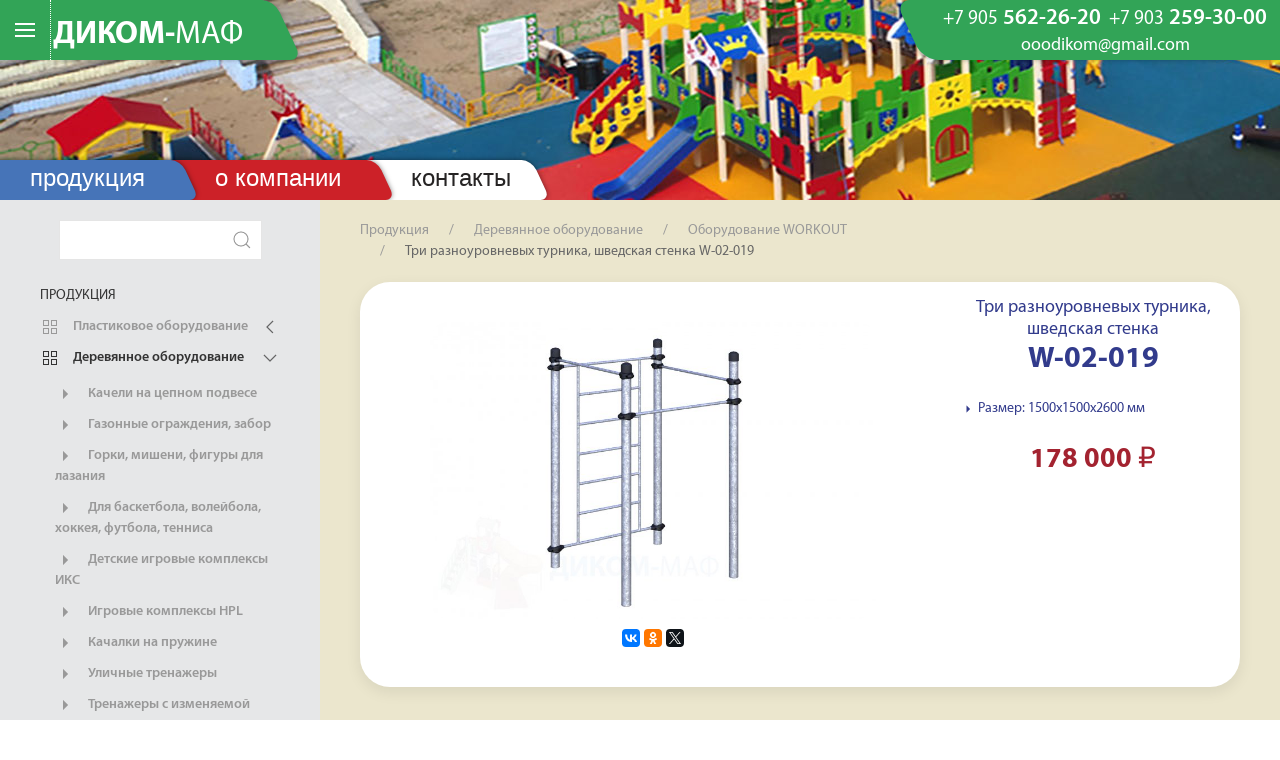

--- FILE ---
content_type: text/html; charset=UTF-8
request_url: https://dikom-maf.ru/products/play-equipment-dikom/w-02-019.html
body_size: 6473
content:
<!DOCTYPE html>
<html lang="ru" dir="ltr">
<head>
    <meta charset="utf-8">
    <meta name="viewport" content="width=device-width, initial-scale=1.0, minimum-scale=1.0, maximum-scale=1.0, user-scalable=no">
    <meta name="MobileOptimized" content="320" />
    <meta name="HandheldFriendly" content="True"/>
    <title>Три разноуровневых турника, шведская стенка W-02-019 - Диком МАФ - Спортивное, игровое оборудование,детские площадки</title>
    <base href="https://dikom-maf.ru/">
    
    
    <meta property="og:title" content="Три разноуровневых турника, шведская стенка W-02-019 - Диком МАФ - Спортивное, игровое оборудование,детские площадки">
    <meta property="og:image" content="/assets/image-cache/w-02-019-czink.59885a79.jpg">
    <meta property="og:description" content="">
    

    
    <link rel="apple-touch-icon" sizes="120x120" href="assets/theme/maf/img/fav/apple-touch-icon.png">
    <link rel="icon" type="image/png" sizes="32x32" href="assets/theme/maf/img/fav/favicon-32x32.png">
    <link rel="icon" type="image/png" sizes="16x16" href="assets/theme/maf/img/fav/favicon-16x16.png">
    <link rel="manifest" href="assets/theme/maf/img/fav/site.webmanifest">
    <link rel="mask-icon" href="assets/theme/maf/img/fav/safari-pinned-tab.svg" color="#5bbad5">
    <meta name="msapplication-TileColor" content="#2d89ef">
    <meta name="theme-color" content="#ffffff">
    <link rel="shortcut icon" href="assets/theme/maf/img/fav/favicon.ico" type="image/x-icon"/>
    <link rel="stylesheet" href="assets/theme/maf/css/uikit.min.css">
    
    <link rel="stylesheet" href="assets/theme/maf/css/styles.css?v=20210304">

</head>
<body>
<div class="tm-wrapper">
    <div class="tm-main uk-flex uk-flex-column">
        <div class="tm-header-wrapper">

    <div class="uk-sticky uk-hidden@s"
         uk-sticky='{"top": 250, "animation": "uk-animation-slide-top", "show-on-up": true}'>

        <div class="tm-header-phone uk-flex uk-flex-column uk-flex-between">
            <div class="uk-flex uk-flex-between tm-topline">
                <div class="uk-text-nowrap uk-flex tm-top-left">
                    <a class="uk-navbar-toggle" href="#main_menu" uk-navbar-toggle-icon uk-toggle="flip: true"></a>
                    <a href="/" class="uk-width-auto tm-bbx tm-logo-top">
                        ДИКОМ-<span>МАФ</span>
                    </a>
                </div>

                <div class="uk-width-auto tm-bbx tm-contacts-top">
                     <div class="tm-top-phones-wrap">
                    
                        <a href="tel:+79055622620" class="tm-top-phone">
                            <span>+7 905</span> 562-26-20
                        </a>
                    
                    
                        <a href="tel:+79032593000" class="tm-top-phone">
                            <span>+7 903</span> 259-30-00
                        </a>
                    
                    </div>
                    
    <noindex>
        <script type="text/javascript" language="javascript">
            document.write(unescape('%3c%61%20%68%72%65%66%3d%22%6d%61%69%6c%74%6f%3a%6f%6f%6f%64%69%6b%6f%6d%40%67%6d%61%69%6c%2e%63%6f%6d%22%20%72%65%6c%3d%22%6e%6f%66%6f%6c%6c%6f%77%22%3e%6f%6f%6f%64%69%6b%6f%6d%40%67%6d%61%69%6c%2e%63%6f%6d%3c%2f%61%3e'));
        </script>
    </noindex>
                </div>
            </div>
        </div>
    </div>



    <div class="uk-sticky uk-visible@s uk-hidden@xl"
         uk-sticky='{"top": 250, "animation": "uk-animation-slide-top", "show-on-up": true}'>

        <div class="tm-header-mobile uk-flex uk-flex-column uk-flex-between">
            <div class="uk-flex uk-flex-between">
                <div class="uk-text-nowrap uk-flex tm-top-left">
                    <a class="uk-navbar-toggle" href="#main_menu" uk-navbar-toggle-icon uk-toggle="flip: true"></a>
                    <a href="/" class="uk-width-auto tm-bbx tm-logo-top">
                        ДИКОМ-<span>МАФ</span>
                    </a>
                </div>
                <div class="uk-width-auto tm-bbx tm-contacts-top">
                    <div class="tm-top-phones-wrap">
                    
                        <a href="tel:+79055622620" class="tm-top-phone">
                            <span>+7 905</span> 562-26-20
                        </a>
                    
                    
                        <a href="tel:+79032593000" class="tm-top-phone">
                            <span>+7 903</span> 259-30-00
                        </a>
                    
                    </div>
                    
    <noindex>
        <script type="text/javascript" language="javascript">
            document.write(unescape('%3c%61%20%68%72%65%66%3d%22%6d%61%69%6c%74%6f%3a%6f%6f%6f%64%69%6b%6f%6d%40%67%6d%61%69%6c%2e%63%6f%6d%22%20%72%65%6c%3d%22%6e%6f%66%6f%6c%6c%6f%77%22%3e%6f%6f%6f%64%69%6b%6f%6d%40%67%6d%61%69%6c%2e%63%6f%6d%3c%2f%61%3e'));
        </script>
    </noindex>
                </div>
            </div>
            <div class="uk-navbar-container uk-navbar-transparent tm-top-menu">
                <div class="uk-navbar uk-flex uk-flex-middle uk-flex-between">
                    <div class="uk-width-auto">
                        <nav class="">
                            <ul id="nav" class="uk-navbar-nav">
                                <li><a href="products/">Продукция</a></li>
                                <li><a href="about.html">О компании</a></li>
                                <li><a href="contacts.html">Контакты</a></li>
                            </ul>
                        </nav>
                    </div>
                    <div class="uk-width-auto tm-delivery-manifest tm-regular uk-visible@xl">
                        Детские игровые комплексы
                    </div>
                </div>
            </div>
        </div>
    </div>


    <div class="uk-visible@xl">
        <div class="tm-header uk-flex uk-flex-column uk-flex-between">
            <div class="uk-flex uk-flex-between">
                <div class="uk-text-nowrap uk-flex tm-top-left">
                    <a class="uk-navbar-toggle" href="#main_menu" uk-navbar-toggle-icon="ratio:1.5" uk-toggle="flip: true"></a>
                    <a href="/" class="uk-width-auto tm-bbx tm-logo-top">
                        ДИКОМ-<span>МАФ</span>
                    </a>
                </div>
                <div class="uk-width-auto tm-bbx tm-contacts-top">
                    <div class="tm-top-phones-wrap">
                    
                        <a href="tel:+79055622620" class="tm-top-phone">
                            <span>+7 905</span> 562-26-20
                        </a>
                    
                    
                        <a href="tel:+79032593000" class="tm-top-phone">
                            <span>+7 903</span> 259-30-00
                        </a>
                    
                    </div>
                    
    <noindex>
        <script type="text/javascript" language="javascript">
            document.write(unescape('%3c%61%20%68%72%65%66%3d%22%6d%61%69%6c%74%6f%3a%6f%6f%6f%64%69%6b%6f%6d%40%67%6d%61%69%6c%2e%63%6f%6d%22%20%72%65%6c%3d%22%6e%6f%66%6f%6c%6c%6f%77%22%3e%6f%6f%6f%64%69%6b%6f%6d%40%67%6d%61%69%6c%2e%63%6f%6d%3c%2f%61%3e'));
        </script>
    </noindex>
                </div>
            </div>
            <div class="uk-navbar-container uk-navbar-transparent tm-top-menu">
                <div class="uk-navbar uk-flex uk-flex-middle uk-flex-between">
                    <div class="uk-width-auto">
                        <nav class="">
                            <ul id="nav" class="uk-navbar-nav">
                                <li><a href="products/">Продукция</a></li>
                                <li><a href="about.html">О компании</a></li>
                                <li><a href="contacts.html">Контакты</a></li>
                            </ul>
                        </nav>
                    </div>
                    <div class="uk-width-auto tm-delivery-manifest tm-regular uk-visible@xl">
                        Детские игровые комплексы
                    </div>
                </div>
            </div>
        </div>
    </div>
</div>
        <section class="tm-catalog uk-flex uk-flex-column">
            <div class="uk-grid uk-grid-collapse" uk-grid>
                <div class="uk-width-1-5@xl uk-width-1-4@l uk-width-1-3@m uk-visible@m tm-menu-panel">
                    <div class="uk-container">
                        <div class="tm-menu-wrapper">
                            <form class="uk-flex uk-flex-center uk-margin-top" action="search/" method="GET">
    <div class="uk-margin">
        <div class="uk-inline">
            <button class="uk-form-icon uk-form-icon-flip" uk-icon="icon: search"></button>
            <input class="uk-input" type="text" name="search" value="">
        </div>
    </div>
</form>
                            <ul class="uk-nav-default uk-nav-parent-icon uk-margin-large-bottom tm-leftmenu" uk-nav>
                                <li class="uk-nav-header">Продукция</li>
                                <li  class="first uk-parent"><a href="products/vivana/"><span class="uk-margin-small-right" uk-icon="icon: thumbnails"></span> Пластиковое оборудование</a><ul class="uk-nav-sub uk-nav-default uk-nav-parent-icon" uk-nav><li  class="first"><a href="products/vivana/karuseli/"><span class="uk-margin-small-right" uk-icon="icon: triangle-right"></span> Карусели</a><li><li ><a href="products/vivana/igrovoe-oborudovanie-iz-robinii/"><span class="uk-margin-small-right" uk-icon="icon: triangle-right"></span> Игровое оборудование из робинии</a><li><li ><a href="products/vivana/oborud-dl-sobak/"><span class="uk-margin-small-right" uk-icon="icon: triangle-right"></span> Оборудование для дрессировки собак</a><li><li ><a href="products/vivana/det-sport-obor/"><span class="uk-margin-small-right" uk-icon="icon: triangle-right"></span> Детское спортивное оборудование</a><li><li ><a href="products/vivana/sport-oborud/"><span class="uk-margin-small-right" uk-icon="icon: triangle-right"></span> Спортивное оборудование</a><li><li ><a href="products/vivana/kach-balans/"><span class="uk-margin-small-right" uk-icon="icon: triangle-right"></span> Качалки-балансиры</a><li><li ><a href="products/vivana/detskie-gorki/"><span class="uk-margin-small-right" uk-icon="icon: triangle-right"></span> Детские горки</a><li><li ><a href="products/vivana/kacheli/"><span class="uk-margin-small-right" uk-icon="icon: triangle-right"></span> Качели</a><li><li ><a href="products/vivana/polosa-prepyat/"><span class="uk-margin-small-right" uk-icon="icon: triangle-right"></span> Полоса препятствий</a><li><li ><a href="products/vivana/workaut/"><span class="uk-margin-small-right" uk-icon="icon: triangle-right"></span> Воркаут</a><li><li ><a href="products/vivana/xokk-ploshh/"><span class="uk-margin-small-right" uk-icon="icon: triangle-right"></span> Хоккейные коробки</a><li><li ><a href="products/vivana/usp/"><span class="uk-margin-small-right" uk-icon="icon: triangle-right"></span> Универсальные спортивные площадки</a><li><li ><a href="products/vivana/tribunyi/"><span class="uk-margin-small-right" uk-icon="icon: triangle-right"></span> Трибуны</a><li><li ><a href="products/vivana/skam-det/"><span class="uk-margin-small-right" uk-icon="icon: triangle-right"></span> Скамейки детские</a><li><li ><a href="products/vivana/pesochnici/"><span class="uk-margin-small-right" uk-icon="icon: triangle-right"></span> Песочницы, песочные дворики</a><li><li ><a href="products/vivana/elem-blagous/"><span class="uk-margin-small-right" uk-icon="icon: triangle-right"></span> Элементы благоустройства</a><li><li ><a href="products/vivana/gazon-ograzh/"><span class="uk-margin-small-right" uk-icon="icon: triangle-right"></span> Газонные ограждения</a><li><li ><a href="products/vivana/ten-navesi/"><span class="uk-margin-small-right" uk-icon="icon: triangle-right"></span> Теневые навесы</a><li><li ><a href="products/vivana/det-oborud/"><span class="uk-margin-small-right" uk-icon="icon: triangle-right"></span> Детское оборудование</a><li><li ><a href="products/vivana/domiki/"><span class="uk-margin-small-right" uk-icon="icon: triangle-right"></span> Домики</a><li><li ><a href="products/vivana/seriya-les/"><span class="uk-margin-small-right" uk-icon="icon: triangle-right"></span> Детские городки серии Тайга</a><li><li ><a href="products/vivana/sportivno-igrovyie-kompleksyi/"><span class="uk-margin-small-right" uk-icon="icon: triangle-right"></span> Спортивно-игровые комплексы</a><li><li ><a href="products/vivana/stoliki/"><span class="uk-margin-small-right" uk-icon="icon: triangle-right"></span> Столики</a><li><li ><a href="products/vivana/detskie-gorodki-serii-dzhungli.html"><span class="uk-margin-small-right" uk-icon="icon: triangle-right"></span> Детские городки серии «Джунгли»</a><li><li ><a href="products/vivana/detskie-gorki-serii-bungalo/"><span class="uk-margin-small-right" uk-icon="icon: triangle-right"></span> Детские горки серии «Бунгало»</a><li><li ><a href="products/vivana/tematicheskie-gorodki/"><span class="uk-margin-small-right" uk-icon="icon: triangle-right"></span> Тематические городки</a><li><li ><a href="products/vivana/skejtpark/"><span class="uk-margin-small-right" uk-icon="icon: triangle-right"></span> Оборудование для скейтпарка</a><li><li ><a href="products/vivana/prostranstvennaya-setka/"><span class="uk-margin-small-right" uk-icon="icon: triangle-right"></span> Пространственные сетки, фигуры для лазания</a><li><li ><a href="products/vivana/ulichnye-trenazhery/"><span class="uk-margin-small-right" uk-icon="icon: triangle-right"></span> Уличные тренажеры</a><li><li ><a href="products/vivana/detskie-gorodki-serii-stadart.html"><span class="uk-margin-small-right" uk-icon="icon: triangle-right"></span> Детские городки серии Стандарт</a><li><li ><a href="products/vivana/kachalki/"><span class="uk-margin-small-right" uk-icon="icon: triangle-right"></span> Качалки</a><li><li ><a href="products/vivana/besedki/"><span class="uk-margin-small-right" uk-icon="icon: triangle-right"></span> Беседки</a><li><li ><a href="products/vivana/urnyi-i-kontejnernyie-ploshhadki/"><span class="uk-margin-small-right" uk-icon="icon: triangle-right"></span> Урны и контейнерные площадки</a><li><li  class="last"><a href="products/vivana/eko/"><span class="uk-margin-small-right" uk-icon="icon: triangle-right"></span> Серия ЭКО (клееный брус 140х140, HPL, лиственница, AISI 304)</a><li></ul></li><li  class="uk-parent uk-active uk-open"><a href="products/play-equipment-dikom/"><span class="uk-margin-small-right" uk-icon="icon: thumbnails"></span> Деревянное оборудование</a><ul class="uk-nav-sub uk-nav-default uk-nav-parent-icon" uk-nav><li  class="first"><a href="products/play-equipment-dikom/kacheli-na-czepnom-podvese/"><span class="uk-margin-small-right" uk-icon="icon: triangle-right"></span> Качели на цепном подвесе</a><li><li ><a href="products/play-equipment-dikom/gazon-ograzh/"><span class="uk-margin-small-right" uk-icon="icon: triangle-right"></span> Газонные ограждения, забор</a><li><li ><a href="products/play-equipment-dikom/gorki-misheni-figuryi-dlya-lazaniya/"><span class="uk-margin-small-right" uk-icon="icon: triangle-right"></span> Горки, мишени, фигуры для лазания</a><li><li ><a href="products/play-equipment-dikom/dlya-basket/"><span class="uk-margin-small-right" uk-icon="icon: triangle-right"></span> Для баскетбола, волейбола, хоккея, футбола, тенниса</a><li><li ><a href="products/play-equipment-dikom/detskie-igrovyie-kompleksyi-iks/"><span class="uk-margin-small-right" uk-icon="icon: triangle-right"></span> Детские игровые комплексы ИКС</a><li><li ><a href="products/play-equipment-dikom/igrovyie-kompleksyi-hpl/"><span class="uk-margin-small-right" uk-icon="icon: triangle-right"></span> Игровые комплексы HPL</a><li><li ><a href="products/play-equipment-dikom/kach-na-pruzh/"><span class="uk-margin-small-right" uk-icon="icon: triangle-right"></span> Качалки на пружине</a><li><li ><a href="products/play-equipment-dikom/ulich-trenazh/"><span class="uk-margin-small-right" uk-icon="icon: triangle-right"></span> Уличные тренажеры</a><li><li ><a href="products/play-equipment-dikom/trenazhery-s-izmenyaemoi-nagruzkoy/"><span class="uk-margin-small-right" uk-icon="icon: triangle-right"></span> Тренажеры с изменяемой нагрузкой</a><li><li ><a href="products/play-equipment-dikom/trenazhernye-navesy/"><span class="uk-margin-small-right" uk-icon="icon: triangle-right"></span> Тренажерные навесы</a><li><li ><a href="products/play-equipment-dikom/pesochnicy/"><span class="uk-margin-small-right" uk-icon="icon: triangle-right"></span> Навесы для песочниц, песочницы</a><li><li  class="uk-active uk-open"><a href="products/play-equipment-dikom/workout/"><span class="uk-margin-small-right" uk-icon="icon: triangle-right"></span> Оборудование WORKOUT</a><li><li ><a href="products/play-equipment-dikom/iks-bio/"><span class="uk-margin-small-right" uk-icon="icon: triangle-right"></span> Игровые комплексы ИКС-БИО</a><li><li ><a href="products/play-equipment-dikom/karuseli/"><span class="uk-margin-small-right" uk-icon="icon: triangle-right"></span> Карусели</a><li><li ><a href="products/play-equipment-dikom/kach-balansir/"><span class="uk-margin-small-right" uk-icon="icon: triangle-right"></span> Качалки-балансиры</a><li><li ><a href="products/play-equipment-dikom/lesenki/"><span class="uk-margin-small-right" uk-icon="icon: triangle-right"></span> Лесенки, барьеры, мишени</a><li><li ><a href="products/play-equipment-dikom/malyie-formyi/"><span class="uk-margin-small-right" uk-icon="icon: triangle-right"></span> Малые архитектурные формы</a><li><li ><a href="products/play-equipment-dikom/razviv-paneli/"><span class="uk-margin-small-right" uk-icon="icon: triangle-right"></span> Развивающие панели</a><li><li ><a href="products/play-equipment-dikom/sport-komp/"><span class="uk-margin-small-right" uk-icon="icon: triangle-right"></span> Спортивные комплексы</a><li><li ><a href="products/play-equipment-dikom/sport-komp-next/"><span class="uk-margin-small-right" uk-icon="icon: triangle-right"></span> Спортивные комплексы "NEXT"</a><li><li ><a href="products/play-equipment-dikom/stendyi-i-stolyi/"><span class="uk-margin-small-right" uk-icon="icon: triangle-right"></span> Стенды и столы</a><li><li ><a href="products/play-equipment-dikom/xokkei-korobki/"><span class="uk-margin-small-right" uk-icon="icon: triangle-right"></span> Хоккейные коробки и доп.оборудование</a><li><li ><a href="products/play-equipment-dikom/usp/"><span class="uk-margin-small-right" uk-icon="icon: triangle-right"></span> Универсальные спортивные площадки</a><li><li ><a href="products/play-equipment-dikom/kompleks-mgn/"><span class="uk-margin-small-right" uk-icon="icon: triangle-right"></span> Детские игровые комплексы МГН</a><li><li ><a href="products/play-equipment-dikom/bum-brevna/"><span class="uk-margin-small-right" uk-icon="icon: triangle-right"></span> Бум-бревна, лабиринты</a><li><li ><a href="products/play-equipment-dikom/rukoxodyi/"><span class="uk-margin-small-right" uk-icon="icon: triangle-right"></span> Рукоходы</a><li><li ><a href="products/play-equipment-dikom/turniki-brusya/"><span class="uk-margin-small-right" uk-icon="icon: triangle-right"></span> Турники, брусья</a><li><li ><a href="products/play-equipment-dikom/domiki/"><span class="uk-margin-small-right" uk-icon="icon: triangle-right"></span> Домики</a><li><li ><a href="products/play-equipment-dikom/parovoziki/"><span class="uk-margin-small-right" uk-icon="icon: triangle-right"></span> Паровозики, машинки, кораблики</a><li><li ><a href="products/play-equipment-dikom/detskie-stoliki/"><span class="uk-margin-small-right" uk-icon="icon: triangle-right"></span> Детские столики, скамейки</a><li><li ><a href="products/play-equipment-dikom/polosa-prepyatstvij/"><span class="uk-margin-small-right" uk-icon="icon: triangle-right"></span> Военизированная полоса препятствий</a><li><li ><a href="products/play-equipment-dikom/vigul-sobak/"><span class="uk-margin-small-right" uk-icon="icon: triangle-right"></span> Оборудование для выгула собак</a><li><li ><a href="products/play-equipment-dikom/parkovaya-mebel/"><span class="uk-margin-small-right" uk-icon="icon: triangle-right"></span> Парковая мебель</a><li><li ><a href="products/play-equipment-dikom/mebel-beton/"><span class="uk-margin-small-right" uk-icon="icon: triangle-right"></span> Парковая мебель - бетон</a><li><li ><a href="products/play-equipment-dikom/mebel-plastik/"><span class="uk-margin-small-right" uk-icon="icon: triangle-right"></span> Парковая мебель - пластик</a><li><li ><a href="products/play-equipment-dikom/detskie-verandy/"><span class="uk-margin-small-right" uk-icon="icon: triangle-right"></span> Детские веранды, теневые навесы</a><li><li ><a href="products/play-equipment-dikom/geoplastika/"><span class="uk-margin-small-right" uk-icon="icon: triangle-right"></span> Геопластика</a><li><li ><a href="products/play-equipment-dikom/kompleksi-diks/"><span class="uk-margin-small-right" uk-icon="icon: triangle-right"></span> Детские игровые комплексы ДИКС</a><li><li ><a href="products/play-equipment-dikom/silovyye-trenazhery-s-peremennym-vesom/"><span class="uk-margin-small-right" uk-icon="icon: triangle-right"></span> Силовые тренажеры с переменным весом</a><li><li  class="last"><a href="products/play-equipment-dikom/navesyi-ulichnyie/"><span class="uk-margin-small-right" uk-icon="icon: triangle-right"></span> Навесы уличные</a><li></ul></li><li  class="uk-parent"><a href="products/qitele/"><span class="uk-margin-small-right" uk-icon="icon: thumbnails"></span> Оборудование дерево-пластик</a><ul class="uk-nav-sub uk-nav-default uk-nav-parent-icon" uk-nav><li  class="first"><a href="products/qitele/karusel/"><span class="uk-margin-small-right" uk-icon="icon: triangle-right"></span> Карусели</a><li><li ><a href="products/qitele/det-gorod-kukuruza/"><span class="uk-margin-small-right" uk-icon="icon: triangle-right"></span> Детские игровые городки серии "Кукуруза"</a><li><li ><a href="products/qitele/det-gorod-kosmos/"><span class="uk-margin-small-right" uk-icon="icon: triangle-right"></span> Детские игровые городки серии "Космос"</a><li><li ><a href="products/qitele/det-gorod-transf/"><span class="uk-margin-small-right" uk-icon="icon: triangle-right"></span> Детские игровые городки серии "Трансформер"</a><li><li ><a href="products/qitele/det-gorod-korabli/"><span class="uk-margin-small-right" uk-icon="icon: triangle-right"></span> Детские игровые городки серии "Корабли"</a><li><li ><a href="products/qitele/det-gorod-derevnya/"><span class="uk-margin-small-right" uk-icon="icon: triangle-right"></span> Детские игровые городки серии "Деревня"</a><li><li ><a href="products/qitele/det-gorod-nlii/"><span class="uk-margin-small-right" uk-icon="icon: triangle-right"></span> Детские игровые городки серии "Эко" (ДПК)</a><li><li ><a href="products/qitele/dets-gorod/"><span class="uk-margin-small-right" uk-icon="icon: triangle-right"></span> Детские игровые городки</a><li><li ><a href="products/qitele/det-gorod-priroda/"><span class="uk-margin-small-right" uk-icon="icon: triangle-right"></span> Детские игровые городки серии "Природа" из углеродного волокна</a><li><li ><a href="products/qitele/det-gorod-kid/"><span class="uk-margin-small-right" uk-icon="icon: triangle-right"></span> Детские игровые городки серии "Малыш"</a><li><li ><a href="products/qitele/det-komp-next/"><span class="uk-margin-small-right" uk-icon="icon: triangle-right"></span> Спортивные комплексы</a><li><li ><a href="products/qitele/det-komp-re/"><span class="uk-margin-small-right" uk-icon="icon: triangle-right"></span> Детские игровые городки из HDPE</a><li><li ><a href="products/qitele/komplex-skalolaz/"><span class="uk-margin-small-right" uk-icon="icon: triangle-right"></span> Спортивные комплексы серии "Скалолаз"</a><li><li ><a href="products/qitele/sportivno-igrovyie-kompleksyi-serii-prepyatstviya/"><span class="uk-margin-small-right" uk-icon="icon: triangle-right"></span> Спортивно-игровые комплексы серии Препятствия</a><li><li ><a href="products/qitele/trenazh-fs/"><span class="uk-margin-small-right" uk-icon="icon: triangle-right"></span> Уличные тренажеры</a><li><li ><a href="products/qitele/kachalki-na-pruzh/"><span class="uk-margin-small-right" uk-icon="icon: triangle-right"></span> Качалки</a><li><li ><a href="products/qitele/muz-instr/"><span class="uk-margin-small-right" uk-icon="icon: triangle-right"></span> Музыкальные инструменты</a><li><li ><a href="products/qitele/detskie-gorodki-eko-hpl/"><span class="uk-margin-small-right" uk-icon="icon: triangle-right"></span> Детские игровые городки серии "Эко" (HPL)</a><li><li ><a href="products/qitele/kacheli-q/"><span class="uk-margin-small-right" uk-icon="icon: triangle-right"></span> Качели</a><li><li ><a href="products/qitele/batutyi/"><span class="uk-margin-small-right" uk-icon="icon: triangle-right"></span> Батуты</a><li><li ><a href="products/qitele/figuri-dl-laz/"><span class="uk-margin-small-right" uk-icon="icon: triangle-right"></span> Конструкции для лазания, пирамиды, простраственные сетки</a><li><li ><a href="products/qitele/det-ob/"><span class="uk-margin-small-right" uk-icon="icon: triangle-right"></span> Игровое оборудование</a><li><li  class="last"><a href="products/qitele/blagoustrojstvo-territorii/"><span class="uk-margin-small-right" uk-icon="icon: triangle-right"></span> Благоустройство территории</a><li></ul></li><li  class="last"><a href="products/blagoustrojstvo/"><span class="uk-margin-small-right" uk-icon="icon: thumbnails"></span> Благоустройство</a></li>
                            </ul>
                        </div>
                    </div>
                </div>
                <div class="uk-width-expand@m tm-catalog-content">
                    <div class="uk-container">
                        <ul class="uk-breadcrumb uk-margin-top"><li class="breadcrumb-item"><a href="products/">Продукция</a></li>
<li class="breadcrumb-item"><a href="products/play-equipment-dikom/">Деревянное оборудование</a></li>
<li class="breadcrumb-item"><a href="products/play-equipment-dikom/workout/">Оборудование WORKOUT</a></li>
<li><span>Три разноуровневых турника, шведская стенка W-02-019</span></li></ul>
                        <div class="uk-card uk-card-default uk-grid-collapse uk-margin-top uk-margin-large-bottom tm-product" uk-grid>
                            
                                <div class="uk-width-2-3@l uk-width-3-5@xl uk-flex uk-flex-column tm-gallery tm-bbx">
                                    <div class="uk-container uk-margin-medium-top uk-margin-small-bottom uk-margin-large-left uk-margin-large-right">
                                        <div uk-slideshow="animation:slide; ratio:1.5:1">
                                            <div class="uk-position-relative uk-visible-toggle">
                                                <ul class="uk-slideshow-items" uk-lightbox="animation: slide">
                                                    <li>
    <a href="/assets/image-cache/w-02-019-czink.7c8baedb.jpg" caption="">
        <img src="/assets/image-cache/w-02-019-czink.0c4d895f.jpg" alt="" uk-cover>
    </a>
</li>
                                                </ul>
                                            
                                                <div class="uk-hidden@s">
                                                    <a class="uk-position-center-left uk-position-small" href="#" uk-slidenav-previous uk-slideshow-item="previous"></a>
                                                    <a class="uk-position-center-right uk-position-small" href="#" uk-slidenav-next uk-slideshow-item="next"></a>
                                                </div>
                                        
                                                <div class="uk-visible@s">
                                                    <a class="uk-position-center-left-out uk-position-small" href="#" uk-slidenav-previous uk-slideshow-item="previous"></a>
                                                    <a class="uk-position-center-right-out uk-position-small" href="#" uk-slidenav-next uk-slideshow-item="next"></a>
                                                </div>
                                            </div>
                                            
                                            
                                            
                                            <ul class="uk-slideshow-nav uk-dotnav uk-flex-center uk-margin"></ul>
                                        </div>
                                    </div>
                                    
                                    <div class="uk-text-center uk-margin-medium-bottom ya-share2" data-services="collections,vkontakte,facebook,odnoklassniki,twitter" data-size="s"></div>
                                </div>
                            

                            <div class="uk-width-expand">
                                <div class="uk-padding-small">
                                    <h1>Три разноуровневых турника, шведская стенка <span>W-02-019</span></h1>
                                    

                                    
                                    
                                        <ul class="uk-list tm-spec">
                                            <li><span uk-icon="icon:triangle-right; ratio:.7"></span> Размер: 1500х1500x2600&nbsp;мм</li>
                                        </ul>
                                    
                                    
                                    
                                    
                                    
                                    
                                    <div class="tm-desc">
                                        
                                        
                                    </div>
                                    
                                    
                                        <div class="uk-text-center uk-margin-bottom tm-price">
                                             178 000 <span class="uk-text-thin">₽</span> 
                                        </div>
                                    
                                    
                                    
                                    
                                </div>
                            </div>
                        </div>
                        
                    </div>
                </div>
            </div>
        </section>
    </div>
    <footer class="tm-main-footer">
    <div class="uk-container">
        <div class=" uk-padding-small tm-inner">
            <div class="uk-grid uk-flex-middle" uk-grid>
                <div class="uk-width-auto">
                    &copy; ДИКОМ-МАФ, 2018
                </div>
                <div class="uk-width-expand">
                    <a href="#disclaimer" uk-toggle>Пользовательское соглашение</a>
                </div>
            </div>
        </div>
    </div>
</footer>

</div>


<!-- This is the modal -->
<div id="disclaimer" uk-modal>
    <div class="uk-modal-dialog">
        <button class="uk-modal-close-default" type="button" uk-close></button>
        <div class="uk-modal-header">
            <h2 class="uk-modal-title">Пользовательское соглашение</h2>
        </div>
        <div class="uk-modal-body tm-inner" uk-overflow-auto>

        </div>
    </div>
</div>



<div id="main_menu" uk-offcanvas='mode:push; flip:true; overlay:true'>
    <div class="uk-offcanvas-bar tm-mobile-menu">
        <ul class="uk-nav-default uk-nav-parent-icon uk-margin-large-bottom" uk-nav>
            <li class="uk-nav-header">Продукция</li>
            
            <li  class="first uk-parent"><a href="products/vivana/"><span class="uk-margin-small-right" uk-icon="icon: thumbnails"></span> Пластиковое оборудование</a><ul class="uk-nav-sub uk-nav-default uk-nav-parent-icon" uk-nav><li  class="first"><a href="products/vivana/karuseli/"><span class="uk-margin-small-right" uk-icon="icon: triangle-right"></span> Карусели</a><li><li ><a href="products/vivana/igrovoe-oborudovanie-iz-robinii/"><span class="uk-margin-small-right" uk-icon="icon: triangle-right"></span> Игровое оборудование из робинии</a><li><li ><a href="products/vivana/oborud-dl-sobak/"><span class="uk-margin-small-right" uk-icon="icon: triangle-right"></span> Оборудование для дрессировки собак</a><li><li ><a href="products/vivana/det-sport-obor/"><span class="uk-margin-small-right" uk-icon="icon: triangle-right"></span> Детское спортивное оборудование</a><li><li ><a href="products/vivana/sport-oborud/"><span class="uk-margin-small-right" uk-icon="icon: triangle-right"></span> Спортивное оборудование</a><li><li ><a href="products/vivana/kach-balans/"><span class="uk-margin-small-right" uk-icon="icon: triangle-right"></span> Качалки-балансиры</a><li><li ><a href="products/vivana/detskie-gorki/"><span class="uk-margin-small-right" uk-icon="icon: triangle-right"></span> Детские горки</a><li><li ><a href="products/vivana/kacheli/"><span class="uk-margin-small-right" uk-icon="icon: triangle-right"></span> Качели</a><li><li ><a href="products/vivana/polosa-prepyat/"><span class="uk-margin-small-right" uk-icon="icon: triangle-right"></span> Полоса препятствий</a><li><li ><a href="products/vivana/workaut/"><span class="uk-margin-small-right" uk-icon="icon: triangle-right"></span> Воркаут</a><li><li ><a href="products/vivana/xokk-ploshh/"><span class="uk-margin-small-right" uk-icon="icon: triangle-right"></span> Хоккейные коробки</a><li><li ><a href="products/vivana/usp/"><span class="uk-margin-small-right" uk-icon="icon: triangle-right"></span> Универсальные спортивные площадки</a><li><li ><a href="products/vivana/tribunyi/"><span class="uk-margin-small-right" uk-icon="icon: triangle-right"></span> Трибуны</a><li><li ><a href="products/vivana/skam-det/"><span class="uk-margin-small-right" uk-icon="icon: triangle-right"></span> Скамейки детские</a><li><li ><a href="products/vivana/pesochnici/"><span class="uk-margin-small-right" uk-icon="icon: triangle-right"></span> Песочницы, песочные дворики</a><li><li ><a href="products/vivana/elem-blagous/"><span class="uk-margin-small-right" uk-icon="icon: triangle-right"></span> Элементы благоустройства</a><li><li ><a href="products/vivana/gazon-ograzh/"><span class="uk-margin-small-right" uk-icon="icon: triangle-right"></span> Газонные ограждения</a><li><li ><a href="products/vivana/ten-navesi/"><span class="uk-margin-small-right" uk-icon="icon: triangle-right"></span> Теневые навесы</a><li><li ><a href="products/vivana/det-oborud/"><span class="uk-margin-small-right" uk-icon="icon: triangle-right"></span> Детское оборудование</a><li><li ><a href="products/vivana/domiki/"><span class="uk-margin-small-right" uk-icon="icon: triangle-right"></span> Домики</a><li><li ><a href="products/vivana/seriya-les/"><span class="uk-margin-small-right" uk-icon="icon: triangle-right"></span> Детские городки серии Тайга</a><li><li ><a href="products/vivana/sportivno-igrovyie-kompleksyi/"><span class="uk-margin-small-right" uk-icon="icon: triangle-right"></span> Спортивно-игровые комплексы</a><li><li ><a href="products/vivana/stoliki/"><span class="uk-margin-small-right" uk-icon="icon: triangle-right"></span> Столики</a><li><li ><a href="products/vivana/detskie-gorodki-serii-dzhungli.html"><span class="uk-margin-small-right" uk-icon="icon: triangle-right"></span> Детские городки серии «Джунгли»</a><li><li ><a href="products/vivana/detskie-gorki-serii-bungalo/"><span class="uk-margin-small-right" uk-icon="icon: triangle-right"></span> Детские горки серии «Бунгало»</a><li><li ><a href="products/vivana/tematicheskie-gorodki/"><span class="uk-margin-small-right" uk-icon="icon: triangle-right"></span> Тематические городки</a><li><li ><a href="products/vivana/skejtpark/"><span class="uk-margin-small-right" uk-icon="icon: triangle-right"></span> Оборудование для скейтпарка</a><li><li ><a href="products/vivana/prostranstvennaya-setka/"><span class="uk-margin-small-right" uk-icon="icon: triangle-right"></span> Пространственные сетки, фигуры для лазания</a><li><li ><a href="products/vivana/ulichnye-trenazhery/"><span class="uk-margin-small-right" uk-icon="icon: triangle-right"></span> Уличные тренажеры</a><li><li ><a href="products/vivana/detskie-gorodki-serii-stadart.html"><span class="uk-margin-small-right" uk-icon="icon: triangle-right"></span> Детские городки серии Стандарт</a><li><li ><a href="products/vivana/kachalki/"><span class="uk-margin-small-right" uk-icon="icon: triangle-right"></span> Качалки</a><li><li ><a href="products/vivana/besedki/"><span class="uk-margin-small-right" uk-icon="icon: triangle-right"></span> Беседки</a><li><li ><a href="products/vivana/urnyi-i-kontejnernyie-ploshhadki/"><span class="uk-margin-small-right" uk-icon="icon: triangle-right"></span> Урны и контейнерные площадки</a><li><li  class="last"><a href="products/vivana/eko/"><span class="uk-margin-small-right" uk-icon="icon: triangle-right"></span> Серия ЭКО (клееный брус 140х140, HPL, лиственница, AISI 304)</a><li></ul></li><li  class="uk-parent uk-active uk-open"><a href="products/play-equipment-dikom/"><span class="uk-margin-small-right" uk-icon="icon: thumbnails"></span> Деревянное оборудование</a><ul class="uk-nav-sub uk-nav-default uk-nav-parent-icon" uk-nav><li  class="first"><a href="products/play-equipment-dikom/kacheli-na-czepnom-podvese/"><span class="uk-margin-small-right" uk-icon="icon: triangle-right"></span> Качели на цепном подвесе</a><li><li ><a href="products/play-equipment-dikom/gazon-ograzh/"><span class="uk-margin-small-right" uk-icon="icon: triangle-right"></span> Газонные ограждения, забор</a><li><li ><a href="products/play-equipment-dikom/gorki-misheni-figuryi-dlya-lazaniya/"><span class="uk-margin-small-right" uk-icon="icon: triangle-right"></span> Горки, мишени, фигуры для лазания</a><li><li ><a href="products/play-equipment-dikom/dlya-basket/"><span class="uk-margin-small-right" uk-icon="icon: triangle-right"></span> Для баскетбола, волейбола, хоккея, футбола, тенниса</a><li><li ><a href="products/play-equipment-dikom/detskie-igrovyie-kompleksyi-iks/"><span class="uk-margin-small-right" uk-icon="icon: triangle-right"></span> Детские игровые комплексы ИКС</a><li><li ><a href="products/play-equipment-dikom/igrovyie-kompleksyi-hpl/"><span class="uk-margin-small-right" uk-icon="icon: triangle-right"></span> Игровые комплексы HPL</a><li><li ><a href="products/play-equipment-dikom/kach-na-pruzh/"><span class="uk-margin-small-right" uk-icon="icon: triangle-right"></span> Качалки на пружине</a><li><li ><a href="products/play-equipment-dikom/ulich-trenazh/"><span class="uk-margin-small-right" uk-icon="icon: triangle-right"></span> Уличные тренажеры</a><li><li ><a href="products/play-equipment-dikom/trenazhery-s-izmenyaemoi-nagruzkoy/"><span class="uk-margin-small-right" uk-icon="icon: triangle-right"></span> Тренажеры с изменяемой нагрузкой</a><li><li ><a href="products/play-equipment-dikom/trenazhernye-navesy/"><span class="uk-margin-small-right" uk-icon="icon: triangle-right"></span> Тренажерные навесы</a><li><li ><a href="products/play-equipment-dikom/pesochnicy/"><span class="uk-margin-small-right" uk-icon="icon: triangle-right"></span> Навесы для песочниц, песочницы</a><li><li  class="uk-active uk-open"><a href="products/play-equipment-dikom/workout/"><span class="uk-margin-small-right" uk-icon="icon: triangle-right"></span> Оборудование WORKOUT</a><li><li ><a href="products/play-equipment-dikom/iks-bio/"><span class="uk-margin-small-right" uk-icon="icon: triangle-right"></span> Игровые комплексы ИКС-БИО</a><li><li ><a href="products/play-equipment-dikom/karuseli/"><span class="uk-margin-small-right" uk-icon="icon: triangle-right"></span> Карусели</a><li><li ><a href="products/play-equipment-dikom/kach-balansir/"><span class="uk-margin-small-right" uk-icon="icon: triangle-right"></span> Качалки-балансиры</a><li><li ><a href="products/play-equipment-dikom/lesenki/"><span class="uk-margin-small-right" uk-icon="icon: triangle-right"></span> Лесенки, барьеры, мишени</a><li><li ><a href="products/play-equipment-dikom/malyie-formyi/"><span class="uk-margin-small-right" uk-icon="icon: triangle-right"></span> Малые архитектурные формы</a><li><li ><a href="products/play-equipment-dikom/razviv-paneli/"><span class="uk-margin-small-right" uk-icon="icon: triangle-right"></span> Развивающие панели</a><li><li ><a href="products/play-equipment-dikom/sport-komp/"><span class="uk-margin-small-right" uk-icon="icon: triangle-right"></span> Спортивные комплексы</a><li><li ><a href="products/play-equipment-dikom/sport-komp-next/"><span class="uk-margin-small-right" uk-icon="icon: triangle-right"></span> Спортивные комплексы "NEXT"</a><li><li ><a href="products/play-equipment-dikom/stendyi-i-stolyi/"><span class="uk-margin-small-right" uk-icon="icon: triangle-right"></span> Стенды и столы</a><li><li ><a href="products/play-equipment-dikom/xokkei-korobki/"><span class="uk-margin-small-right" uk-icon="icon: triangle-right"></span> Хоккейные коробки и доп.оборудование</a><li><li ><a href="products/play-equipment-dikom/usp/"><span class="uk-margin-small-right" uk-icon="icon: triangle-right"></span> Универсальные спортивные площадки</a><li><li ><a href="products/play-equipment-dikom/kompleks-mgn/"><span class="uk-margin-small-right" uk-icon="icon: triangle-right"></span> Детские игровые комплексы МГН</a><li><li ><a href="products/play-equipment-dikom/bum-brevna/"><span class="uk-margin-small-right" uk-icon="icon: triangle-right"></span> Бум-бревна, лабиринты</a><li><li ><a href="products/play-equipment-dikom/rukoxodyi/"><span class="uk-margin-small-right" uk-icon="icon: triangle-right"></span> Рукоходы</a><li><li ><a href="products/play-equipment-dikom/turniki-brusya/"><span class="uk-margin-small-right" uk-icon="icon: triangle-right"></span> Турники, брусья</a><li><li ><a href="products/play-equipment-dikom/domiki/"><span class="uk-margin-small-right" uk-icon="icon: triangle-right"></span> Домики</a><li><li ><a href="products/play-equipment-dikom/parovoziki/"><span class="uk-margin-small-right" uk-icon="icon: triangle-right"></span> Паровозики, машинки, кораблики</a><li><li ><a href="products/play-equipment-dikom/detskie-stoliki/"><span class="uk-margin-small-right" uk-icon="icon: triangle-right"></span> Детские столики, скамейки</a><li><li ><a href="products/play-equipment-dikom/polosa-prepyatstvij/"><span class="uk-margin-small-right" uk-icon="icon: triangle-right"></span> Военизированная полоса препятствий</a><li><li ><a href="products/play-equipment-dikom/vigul-sobak/"><span class="uk-margin-small-right" uk-icon="icon: triangle-right"></span> Оборудование для выгула собак</a><li><li ><a href="products/play-equipment-dikom/parkovaya-mebel/"><span class="uk-margin-small-right" uk-icon="icon: triangle-right"></span> Парковая мебель</a><li><li ><a href="products/play-equipment-dikom/mebel-beton/"><span class="uk-margin-small-right" uk-icon="icon: triangle-right"></span> Парковая мебель - бетон</a><li><li ><a href="products/play-equipment-dikom/mebel-plastik/"><span class="uk-margin-small-right" uk-icon="icon: triangle-right"></span> Парковая мебель - пластик</a><li><li ><a href="products/play-equipment-dikom/detskie-verandy/"><span class="uk-margin-small-right" uk-icon="icon: triangle-right"></span> Детские веранды, теневые навесы</a><li><li ><a href="products/play-equipment-dikom/geoplastika/"><span class="uk-margin-small-right" uk-icon="icon: triangle-right"></span> Геопластика</a><li><li ><a href="products/play-equipment-dikom/kompleksi-diks/"><span class="uk-margin-small-right" uk-icon="icon: triangle-right"></span> Детские игровые комплексы ДИКС</a><li><li ><a href="products/play-equipment-dikom/silovyye-trenazhery-s-peremennym-vesom/"><span class="uk-margin-small-right" uk-icon="icon: triangle-right"></span> Силовые тренажеры с переменным весом</a><li><li  class="last"><a href="products/play-equipment-dikom/navesyi-ulichnyie/"><span class="uk-margin-small-right" uk-icon="icon: triangle-right"></span> Навесы уличные</a><li></ul></li><li  class="uk-parent"><a href="products/qitele/"><span class="uk-margin-small-right" uk-icon="icon: thumbnails"></span> Оборудование дерево-пластик</a><ul class="uk-nav-sub uk-nav-default uk-nav-parent-icon" uk-nav><li  class="first"><a href="products/qitele/karusel/"><span class="uk-margin-small-right" uk-icon="icon: triangle-right"></span> Карусели</a><li><li ><a href="products/qitele/det-gorod-kukuruza/"><span class="uk-margin-small-right" uk-icon="icon: triangle-right"></span> Детские игровые городки серии "Кукуруза"</a><li><li ><a href="products/qitele/det-gorod-kosmos/"><span class="uk-margin-small-right" uk-icon="icon: triangle-right"></span> Детские игровые городки серии "Космос"</a><li><li ><a href="products/qitele/det-gorod-transf/"><span class="uk-margin-small-right" uk-icon="icon: triangle-right"></span> Детские игровые городки серии "Трансформер"</a><li><li ><a href="products/qitele/det-gorod-korabli/"><span class="uk-margin-small-right" uk-icon="icon: triangle-right"></span> Детские игровые городки серии "Корабли"</a><li><li ><a href="products/qitele/det-gorod-derevnya/"><span class="uk-margin-small-right" uk-icon="icon: triangle-right"></span> Детские игровые городки серии "Деревня"</a><li><li ><a href="products/qitele/det-gorod-nlii/"><span class="uk-margin-small-right" uk-icon="icon: triangle-right"></span> Детские игровые городки серии "Эко" (ДПК)</a><li><li ><a href="products/qitele/dets-gorod/"><span class="uk-margin-small-right" uk-icon="icon: triangle-right"></span> Детские игровые городки</a><li><li ><a href="products/qitele/det-gorod-priroda/"><span class="uk-margin-small-right" uk-icon="icon: triangle-right"></span> Детские игровые городки серии "Природа" из углеродного волокна</a><li><li ><a href="products/qitele/det-gorod-kid/"><span class="uk-margin-small-right" uk-icon="icon: triangle-right"></span> Детские игровые городки серии "Малыш"</a><li><li ><a href="products/qitele/det-komp-next/"><span class="uk-margin-small-right" uk-icon="icon: triangle-right"></span> Спортивные комплексы</a><li><li ><a href="products/qitele/det-komp-re/"><span class="uk-margin-small-right" uk-icon="icon: triangle-right"></span> Детские игровые городки из HDPE</a><li><li ><a href="products/qitele/komplex-skalolaz/"><span class="uk-margin-small-right" uk-icon="icon: triangle-right"></span> Спортивные комплексы серии "Скалолаз"</a><li><li ><a href="products/qitele/sportivno-igrovyie-kompleksyi-serii-prepyatstviya/"><span class="uk-margin-small-right" uk-icon="icon: triangle-right"></span> Спортивно-игровые комплексы серии Препятствия</a><li><li ><a href="products/qitele/trenazh-fs/"><span class="uk-margin-small-right" uk-icon="icon: triangle-right"></span> Уличные тренажеры</a><li><li ><a href="products/qitele/kachalki-na-pruzh/"><span class="uk-margin-small-right" uk-icon="icon: triangle-right"></span> Качалки</a><li><li ><a href="products/qitele/muz-instr/"><span class="uk-margin-small-right" uk-icon="icon: triangle-right"></span> Музыкальные инструменты</a><li><li ><a href="products/qitele/detskie-gorodki-eko-hpl/"><span class="uk-margin-small-right" uk-icon="icon: triangle-right"></span> Детские игровые городки серии "Эко" (HPL)</a><li><li ><a href="products/qitele/kacheli-q/"><span class="uk-margin-small-right" uk-icon="icon: triangle-right"></span> Качели</a><li><li ><a href="products/qitele/batutyi/"><span class="uk-margin-small-right" uk-icon="icon: triangle-right"></span> Батуты</a><li><li ><a href="products/qitele/figuri-dl-laz/"><span class="uk-margin-small-right" uk-icon="icon: triangle-right"></span> Конструкции для лазания, пирамиды, простраственные сетки</a><li><li ><a href="products/qitele/det-ob/"><span class="uk-margin-small-right" uk-icon="icon: triangle-right"></span> Игровое оборудование</a><li><li  class="last"><a href="products/qitele/blagoustrojstvo-territorii/"><span class="uk-margin-small-right" uk-icon="icon: triangle-right"></span> Благоустройство территории</a><li></ul></li><li  class="last"><a href="products/blagoustrojstvo/"><span class="uk-margin-small-right" uk-icon="icon: thumbnails"></span> Благоустройство</a></li>
            <li class="uk-nav-header">--------</li>
            
            <li  class="first"><a href="about.html"><span class="uk-margin-small-right" uk-icon="icon: thumbnails"></span> О компании</a></li><li  class="last"><a href="contacts.html"><span class="uk-margin-small-right" uk-icon="icon: thumbnails"></span> Контакты</a></li>
        </ul>
    </div>
</div>




<script src="https://yastatic.net/jquery/3.1.1/jquery.min.js"></script>
<script src="assets/theme/maf/js/uikit.min.js"></script>
<script src="assets/theme/maf/js/uikit-icons.js"></script>



<script src="assets/theme/maf/js/plugins/jquery.mask.min.js"></script>

        <script src="//yastatic.net/es5-shims/0.0.2/es5-shims.min.js"></script>
        <script src="//yastatic.net/share2/share.js"></script>
    



<script src="assets/theme/maf/js/scripts.js"></script>

<!-- Yandex.Metrika counter -->
<script type="text/javascript" >
    (function (d, w, c) {
        (w[c] = w[c] || []).push(function() {
            try {
                w.yaCounter48612176 = new Ya.Metrika({
                    id:48612176,
                    clickmap:true,
                    trackLinks:true,
                    accurateTrackBounce:true,
                    webvisor:true
                });
            } catch(e) { }
        });

        var n = d.getElementsByTagName("script")[0],
            s = d.createElement("script"),
            f = function () { n.parentNode.insertBefore(s, n); };
        s.type = "text/javascript";
        s.async = true;
        s.src = "https://mc.yandex.ru/metrika/watch.js";

        if (w.opera == "[object Opera]") {
            d.addEventListener("DOMContentLoaded", f, false);
        } else { f(); }
    })(document, window, "yandex_metrika_callbacks");
</script>
<noscript><div><img src="https://mc.yandex.ru/watch/48612176" style="position:absolute; left:-9999px;" alt="" /></div></noscript>
<!-- /Yandex.Metrika counter -->


</body>
</html>


--- FILE ---
content_type: text/css
request_url: https://dikom-maf.ru/assets/theme/maf/css/styles.css?v=20210304
body_size: 2986
content:
@charset "UTF-8";
@viewport {
  width: device-width;
    zoom: 1;
    min-zoom: 1;
    max-zoom: 1;
    user-zoom: fixed;
    user-scalable: no;
}
@import "../fonts/MyriadPro/font.css";

html,
body {
    width: 100% !important;
    height: 100% !important;
    min-height: 100%;
}

body {
    font-family: "Myriad Pro", sans-serif;
    font-weight: 400;
    color: #363636;
    min-width: 320px;
    font-size: 14px;
}

h1, h2, h3, h4, h5, h6 {
    font-family: "Myriad Pro", sans-serif;
}

.tm-wrapper {
    display: flex;
    flex-direction: column;
    min-height: 100%;
    height: 100%;
}

.uk-offcanvas-container .tm-wrapper {
    position: fixed;
}

.tm-main {
    flex: 1 0 auto;
    background: #ebe6cd;
}

.tm-main-footer {
    flex: 0 0 auto;
}

.tm-bbx {
    -moz-box-sizing: border-box;
    -webkit-box-sizing: border-box;
    box-sizing: border-box;
}

.tm-header,
.tm-header-mobile,
.tm-header-phone {
    min-height: 200px;
    background-repeat: no-repeat;
    background-position: center center;
    background: #838f5d url('../img/bg-top-product.jpg');
    background-size: cover;
    overflow: hidden;
}

.uk-active .tm-header,
.uk-active .tm-header-mobile,
.uk-active .tm-header-phone {
    min-height: auto;
    background: rgba(255, 255, 255, .7);
    padding: 5px 0;
}

.uk-active .tm-top-menu {
    display: none;
}

.tm-header-index {
    min-height: 600px;
    background-image: url('../img/bg-top-index.jpg');
}

.tm-header-index-mobile {
    min-height: 300px;
    background-image: url('../img/bg-top-index-m.jpg');
}

.tm-logo-top,
.tm-logo-top:hover {
    display: block;
    position: relative;
    background: #32a457;
    color: #fff;
    white-space: nowrap;
    height: 80px;
    line-height: 80px;
    font-size: 51px;
    font-weight: bold;
    padding: 0 20px;
    text-decoration: none;
    z-index: 1;
}

.tm-logo-top span {
    font-weight: 400;
}

.tm-logo-top:after {
    content: '';
    display: block;
    position: absolute;
    right: -32px;
    top: 0;
    width: calc(100% + 90px);
    height: 100%;
    background: #32a457;
    border-radius: 15px;
    transform: skewX(25deg);
    z-index: -1;
    transition: color .3s ease;
    box-shadow: 0 0 5px rgba(0, 0, 0, .3);
}

.tm-phone-top,
.tm-phone-top:hover {
    display: block;
    position: relative;
    background: #32a457;
    white-space: nowrap;
    height: 80px;
    line-height: 80px;
    font-size: 54px;
    font-weight: bold;
    padding: 0 60px;
    text-decoration: none;
    z-index: 1;
    transition: color .3s ease;
}
.tm-phone-top:before {
    content: '';
    display: block;
    position: absolute;
    left: -32px;
    top: 0;
    width: calc(100% + 60px);
    height: 100%;
    background: #32a457;
    border-radius: 15px;
    transform: skewX(25deg);
    z-index: -1;
    transition: color .3s ease;
    box-shadow: 0 0 5px rgba(0, 0, 0, .3);
}


.tm-contacts-top{
    display: flex;
    flex-direction: column;
    vertical-align: middle;
    align-items: center;
    justify-content: space-around;
    position: relative;
    background: #32a457;
    color: #fff;
    white-space: nowrap;
    height: 80px;
    padding: 5px 28px;
    text-decoration: none;
    z-index: 1;    
}
.tm-contacts-top:before {
    content: '';
    display: block;
    position: absolute;
    left: -32px;
    top: 0;
    width: calc(100% + 60px);
    height: 100%;
    background: #32a457;
    border-radius: 15px;
    transform: skewX(25deg);
    z-index: -1;
    transition: color .3s ease;
    box-shadow: 0 0 5px rgba(0, 0, 0, .3);
}
.tm-contacts-top > .tm-top-phones-wrap {
    display: flex;
    flex-flow: row nowrap;
}
.tm-contacts-top > .tm-top-phones-wrap > .tm-top-phone:not(:last-child){
    margin-right: 8px;
}


.tm-contacts-top .tm-top-phone,
.tm-contacts-top .tm-top-phone:hover {
    font-size: 29px;
    font-weight: 600;
}
.tm-contacts-top .tm-top-phone > span {
    font-size: 25px;
    font-weight: 500;
}
.tm-contacts-top a {
    display: block;
    line-height: 1;
    color: #fff;
    font-size: 18px;
    font-weight: 400;
    transition: color .3s ease;
    text-decoration: none !important;
}
.tm-contacts-top a:hover {
    color: #ebe6cd !important;
}

.tm-logo-top:hover,
.tm-phone-top:hover {
    color: #ebe6cd;
    transition: color .3s ease;
}

.tm-top-left .uk-navbar-toggle {
    position: relative;
    background: #32a457;
    color: #fff;
    border-right: 1px dotted #fff;
    height: 100%;
    z-index: 2;
}

.uk-active .tm-top-left .uk-navbar-toggle {
    display: flex;
}

.tm-top-menu .uk-navbar-nav > li > a {
    display: inline-block;
    height: 60px;
    line-height: 55px;
    font-size: 32px;
    white-space: nowrap;
    background: transparent;
    color: #262424;
    padding: 0 20px 0 30px;
    position: relative;
    z-index: 1;
    text-transform: lowercase;
}

.tm-top-menu .uk-navbar-nav > li:not(:first-child) > a {
    padding-left: 50px;
}

.tm-top-menu .uk-navbar-nav > li:not(:last-child) > a:hover {
    color: #ebe6cd;
    transition: color .3s ease;
}

.tm-top-menu .uk-navbar-nav > li:last-child > a:hover {
    color: #4674b8;
    transition: color .3s ease;
}

.tm-top-menu .uk-navbar-nav > li > a:hover:after {
    transform: skewX(25deg) translateX(10px);
    transition: .3s ease;
}

.tm-top-menu .uk-navbar-nav > li:nth-child(1) > a {
    color: #fff;
    z-index: 3;
}

.tm-top-menu .uk-navbar-nav > li:nth-child(2) > a {
    color: #fff;
    z-index: 2;
}

.tm-top-menu .uk-navbar-nav > li > a:after {
    content: '';
    display: block;
    position: absolute;
    right: -10px;
    top: 0;
    width: calc(100% + 60px);
    height: 100%;;
    background: #fff;
    border-radius: 15px;
    transform: skewX(25deg);
    z-index: -1;
    box-shadow: 0 0 5px rgba(0, 0, 0, .5);
    transition: .3s ease;
}

.tm-top-menu .uk-navbar-nav > li:nth-child(1) > a:after {
    background: #4674b8;
    right: -25px;
}

.tm-top-menu .uk-navbar-nav > li:nth-child(2) > a:after {
    background: #cc2128;
    right: -25px;
}

.tm-delivery-manifest {
    display: inline-block;
    height: 60px;
    line-height: 60px;
    font-size: 32px;
    white-space: nowrap;
    background: #fff;
    color: #262424;
    padding: 0 20px;
    position: relative;
    z-index: 1;
}

.tm-delivery-manifest:before {
    content: '';
    display: block;
    position: absolute;
    left: -32px;
    top: 0;
    width: calc(100% + 60px);
    height: 60px;
    background: #fff;
    border-radius: 15px;
    transform: skewX(25deg);
    z-index: -1;
    transition: color .3s ease;
    box-shadow: 0 0 5px rgba(0, 0, 0, .5);
}

.tm-delivery-manifest.tm-regular {
    color: #cc2128;
    font-weight: bold;
}

.tm-delivery-manifest.tm-regular:before {
    box-shadow: inset 0 0 10px rgba(0, 0, 0, .5);
}

.tm-header-mobile .tm-logo-top,
.tm-header-mobile .tm-contacts-top {
    height: 60px;
    line-height: 60px;
    font-size: 32px;
    padding: 5px 13px 0 2px;
}
.tm-header-mobile .tm-contacts-top .tm-top-phone {
    font-size: 22px;
    line-height: 0.8;
}
.tm-header-mobile .tm-contacts-top .tm-top-phone > span {
    font-size: 19px;
}

.tm-header-mobile .tm-logo-top:after,
.tm-header-mobile .tm-phone-top:before {
    border-radius: 12px;
}

.tm-header-mobile .tm-top-menu .uk-navbar-nav > li > a {
    height: 40px;
    line-height: 35px;
    font-size: 24px;
}

.tm-header-mobile .tm-top-menu .uk-navbar-nav > li > a:after {
    border-radius: 10px;
}

.tm-header-phone {
    background-image: url("../img/bg-top-index-ph.jpg");
}

.tm-header-phone .tm-logo-top,
.tm-header-phone .tm-contacts-top {
    height: 40px;
    line-height: 40px;
    font-size: 22px;
    padding: 5px 10px 0 0;
}

.tm-header-phone .tm-contacts-top a {
    font-size: 14px;
}
.tm-header-phone .tm-contacts-top .tm-top-phone {
    font-size: 14px;
    line-height: 0.8;
}
.tm-header-phone .tm-contacts-top .tm-top-phone > span {
    font-size: 14px;
}



.tm-header-phone .tm-logo-top:after {
    right: -20px;
}

.tm-header-phone .tm-phone-top:before {
    left: -20px;
}

.tm-header-phone .tm-top-menu .uk-navbar-nav > li > a {
    height: 30px;
    line-height: 27px;
    font-size: 18px;
}

.tm-header-phone .tm-top-menu .uk-navbar-nav > li > a:after {
    border-radius: 10px;
}

/* CAT */
.tm-categories .uk-card {
    height: 100%;
}

.tm-categories .uk-card,
.tm-categories .uk-card .uk-card-media-top,
.tm-categories .uk-card .uk-card-media-top img,
.tm-catalog-content .tm-content
{
    border-radius: 20px;
}


.tm-categories .uk-card .uk-card-media-top {
    background: #fff;
}

.tm-categories .uk-card .uk-card-media-top img {
    border-bottom: 1px solid #323b8c;
}

.tm-categories .uk-card h3 {
    color: #323b8c;
    font-size: 1.3rem;
    font-weight: bold;
    text-align: center;
    line-height: 1.25;
}

.tm-categories .uk-card h3 > span {
    display: block;
    color: #cc2128;
}

.tm-categories .uk-card-body {
    padding: 10px 40px 20px;
}

.tm-categories .uk-card .tm-link {
    opacity: 0;
    transition: opacity .3s ease;
    border-radius: 20px;
    background: rgba(255,255,255,.5);
}

.tm-categories .uk-card .tm-link a {
    display: block;
    width: 100%;
    height: 100%;
}

.tm-categories .uk-card:hover .tm-link {
    opacity: 1;
}

.tm-catalog,
.tm-catalog > .uk-grid {
    flex: 1 0 auto;
}

.tm-menu-panel {
    background: #e6e7e8;
}

.tm-catalog h1,
.tm-base h1 {
    font-size: 36px;
    margin: 0 0 10px;
    font-weight: bold;
}
/* PRODUCT */
.tm-product {
    border-radius: 30px;
    min-height: 400px;
}
.tm-product .tm-gallery > .uk-container {
    flex: 1 0 auto;
}

.tm-product h1 {
    font-size: 18px;
    color: #323b8c;
    font-weight: normal;
    line-height: 1.25;
    text-align: center;
}
.tm-product h1 > span {
    display: block;
    font-size: 30px;
    font-weight: bold;
}
.tm-product .tm-spec {
    font-size: 14px;
    color: #323b8c;
}
.tm-product h3 {
    font-size: 18px;
    font-weight: bold;
    margin-bottom: 10px;
}

.tm-product .tm-gallery .uk-slideshow-items {
    border-radius: 20px;
    overflow: hidden;
}
.tm-gallery ul.uk-slideshow-items>li>a {
    display:block;
    width:100%;
    height:100%;
    position: absolute;
    z-index: 1;
    cursor: zoom-in;
}
.tm-product .tm-desc .uk-list {
    font-size: 0.75rem;
    line-height: 1.2;
}
.tm-product .tm-desc .uk-list.uk-list-bullet > li {
    padding-left: 1.5em;
}
.tm-product .tm-desc .uk-list.uk-list-bullet > li:not(:first-child){
    margin-top: 3px;
}
.tm-product .tm-desc .uk-list.uk-list-bullet > li:before {
   transform: scale(.7);
}

.tm-product .tm-desc-text > p:first-of-type {
    margin-top: 0;
}
.tm-leftmenu  li > a {
    font-weight:600;
}
/* BASE */
.tm-base {
    flex: 1 0 auto;
}
.tm-text {
    background: #fff;
    padding: 30px;
    border-radius: 20px;
    min-height: 150px;
    flex: 1 0 auto;
}
.tm-base > .uk-grid:first-child {
    flex: 1 0 auto;
}
.tm-base > .uk-grid:first-child > div > .uk-container {
    height: 100%;
}

    /* WAYMAP */
.tm-waymap-wrapper {
    min-height: 400px;
    background: rgba(255, 255, 255, .3);
}
.tm-product .tm-price {
    font-size: 28px;
    font-weight: bold;
    white-space: nowrap;
    color: #a32330;
    padding: 0 30px;
}

.tm-waymap-wrapper .ymaps-2-1-62-ground-pane ymaps canvas {
    -webkit-filter: hue-rotate(60deg) grayscale(.5);;
    filter: hue-rotate(60deg) grayscale(.5);;
}

/* FOOTER */
.tm-main-footer {
    min-height: 50px;
    background: #32a457;
}

.tm-main-footer * {
    color: #fff;
}

.tm-main-footer a:hover {
    color: #ebe6cd;
}

/* OFFCANVAS */
.tm-mobile-menu .uk-nav > li > a {
    position: relative;
    padding-right: 25px;
    padding-left: 30px;
}

.tm-mobile-menu .uk-nav > li > a:after {
    position: absolute;
    top: 6px;
    right: 0;
}

.tm-mobile-menu .uk-nav > li > a > span {
    position: absolute;
    left: 0;
    top: 6px;
}

/* Overrides */
.uk-container {
    max-width: 100%;
}

.uk-open > .uk-offcanvas-reveal {
    width: 75%;
    max-width: 75%;
}

.uk-offcanvas-bar {
    width: 75%;
    max-width: 400px;
}

.uk-text-thin {
    font-weight: 300;
}

/* MEDIA */

/* MIN */

/* Small phone landscape and bigger */
@media (min-width: 480px) {

}

/* Phone landscape and bigger */
@media (min-width: 640px) {

}

/* Tablet landscape and bigger */
@media (min-width: 960px) {

}

@media (min-width: 1200px) {

}

/* Large screen and bigger */
@media (min-width: 1600px) {

}

/* MAX */
/* Desktop and smaller */
@media (max-width: 1599px) {
    .tm-categories .uk-card h3 {
        font-size: 1.2rem;
    }

    .tm-categories .uk-card-body {
        padding: 5px 10px 10px;
    }

}

/* Tablet landscape and smaller */
@media (max-width: 1199px) {
    .tm-categories .uk-card h3 {
        font-size: 1.15rem;
    }

    .tm-categories .uk-card-body {
        padding: 5px 40px 10px;
    }
}

/* Phone landscape and smaller */
@media (max-width: 959px) {
    .tm-categories .uk-card h3 {
        font-size: 1.2rem;
    }

    .tm-categories .uk-card-body {
        padding: 5px 20px 10px;
    }
}

/* Phone portrait and smaller */
@media (max-width: 639px) {
    
    .tm-header-phone .tm-top-left .uk-navbar-toggle {
        display: none;
    }
    .tm-header-index-mobile > div:first-child {
    	background: #32a457;
    }
    .tm-contacts-top:before,
    .tm-logo-top:after {
    	display: none;
    }
}

@media (max-width: 479px) {

}

@media (max-width: 399px) {
    .tm-header-phone .tm-logo-top,
    .tm-header-phone .tm-phone-top {
        font-size: 20px;
        line-height: 30px;
        padding: 5px;
        width: 100%;
    }

    .tm-header-phone .tm-phone-top {
        font-size: 16px;
        font-weight: normal;
    }

    .tm-header-phone .tm-logo-top:after,
    .tm-header-phone .tm-phone-top:before {
        display: none;
    }

    .tm-header-phone .tm-topline {
        background: #32a457;
        box-shadow: 0 0 15px rgba(0, 0, 0, .3);
    }

    .uk-active .tm-header-phone .tm-logo-top {
        font-size: 18px;

    }

    .uk-active .tm-header-phone .tm-phone-top {
        font-size: 16px;
        font-weight: normal;
    }
}

/* ANIMATIONS */
@keyframes spinner {
    to {
        transform: rotate(360deg);
    }
}

@-webkit-keyframes spinner {
    to {
        -webkit-transform: rotate(360deg);
    }
}

.spinner {
    display: inline-block;
    min-width: 24px;
    min-height: 24px;
}

.spinner:before {
    content: '';
    position: absolute;
    top: 50%;
    left: 50%;
    width: 24px;
    height: 24px;
    margin-top: -12px;
    margin-left: -12px;
    box-sizing: border-box;
    -moz-box-sizing: border-box;
    -webkit-box-sizing: border-box;
    border-radius: 50%;
    border: 3px solid transparent;
    border-top-color: #cc2128;
    border-bottom-color: #323b8c;
    background: #fff;
    animation: spinner .8s ease-in-out infinite;
    -webkit-animation: spinner .8s ease infinite;
}
